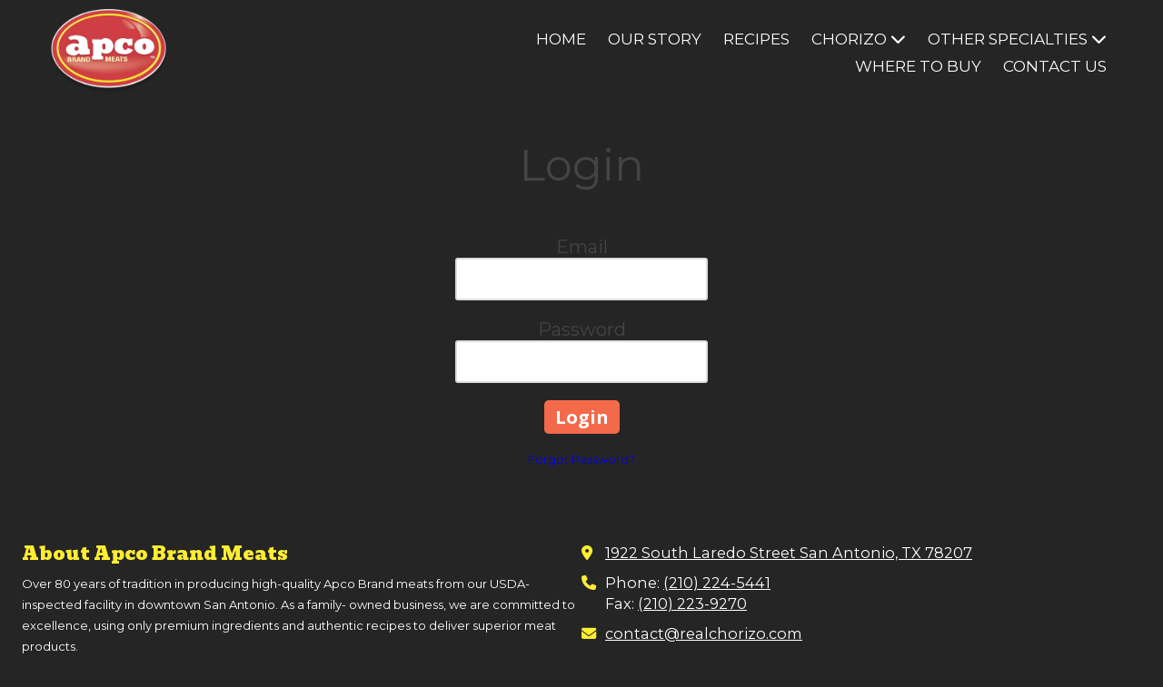

--- FILE ---
content_type: text/css; charset=utf-8
request_url: https://www.sanantoniopacking.com/system/sites/78154/custom.css?t=1723593507
body_size: 1385
content:
:root {
    --ss-color-16888: #CF4044;
    --ss-color-16889: #FEED31;
    --ss-color-16890: #252526;
    --ss-color-16888-dark: #b6272b;
    --ss-color-16889-dark: #e5d418;
    --ss-color-16890-dark: #0c0c0d;
}


.header-style-logo-text {
  --ss-header-background-color: #ffffff;
  --ss-header-background-alpha: calc(100% * 0.0);
}

.header-style-logo-text .branding {
  padding-top: 10px;
  padding-bottom: 10px;
}

.header-style-logo-text .headings {
  text-align: center;
}

.header-style-logo-text .logo {
  width: 28.91682785299807%;
}

.header-style-logo-text h1 {
  color: #3b3a3b;
    font-family: 'Open Sans', sans-serif;
  font-size: 34px;
}

.header-style-logo-text h2 {
  color: #b0b0b0;
    font-family: 'Satisfy', cursive;
  font-size: 34px;
}


.primary-navigation,
.primary-navigation .page-listing a div,
.primary-navigation .page-listing ul,
.location-quick-links {
  background-color: #ffffff;
}

  /* Duplicated in _primary_nav.scss */
  /* @media (min-width: $desktop-breakpoint - 1) { */
  @media (max-width: 967px) {
    .primary-navigation .page-listing {
      background-color: #ffffff;
    }
  }

  .primary-navigation .menu-toggle {
    background-color: color-mix(in srgb, #ffffff 90%, transparent);
  }

  .primary-navigation .page-listing li,
  .location-quick-links a {
    border-color: var(--ss-color-16890);
  }

    /* Duplicated in _primary_nav.scss */
    /* @media (min-width: $desktop-breakpoint - 1) { */
    @media (max-width: 967px) {
      .primary-navigation .page-listing > li {
        border-color: color-mix(in srgb, var(--ss-color-16890) 80%, transparent);
      }
    }

  .primary-navigation a,
  .primary-navigation .arrow,
  .location-quick-links a {
    color: var(--ss-color-16890);
  }

    .primary-navigation a div:hover {
      border-color: var(--ss-color-16890);
      color: var(--ss-color-16890);
    }

    .primary-navigation a.active div {
      background: var(--ss-color-16890);
      color: #ffffff;
    }

    .primary-navigation .page-listing ul ul {
      background: var(--ss-color-16890);
    }

      .primary-navigation .page-listing ul li {
        border-color: color-mix(in srgb, var(--ss-color-16890) 50%, transparent);
      }

  /* @media (min-width: $desktop-breakpoint) { */
  @media (min-width: 968px) {
    .layout-inline_nav .primary-navigation a div {
      color: #ffffff;
    }

    .layout-inline_nav .primary-navigation .page-listing ul {
      background-color: var(--ss-color-16890);
    }

    .layout-inline_nav .primary-navigation .page-listing ul li {
      border-color: color-mix(in srgb, #ffffff 50%, transparent);
    }

    .layout-inline_nav .primary-navigation a div:hover {
      border-color: #ffffff;
    }
  }

.site-search--overlay {
  background: color-mix(in srgb, #ffffff 80%, transparent) !important;
}

.site-search--overlay input[type="text"],
.site-search--overlay form button,
.site-search--overlay .site-search:after {
  color: var(--ss-color-16890);
}

.site-search--overlay input[type="text"] {
  border-bottom-color: color-mix(in srgb, var(--ss-color-16890) 80%, transparent);
}

.site-search--overlay input[type="text"]::placeholder {
  color: color-mix(in srgb, var(--ss-color-16890) 80%, transparent);
  opacity: 1;
}


.site-container {
    font-family: 'Montserrat', sans-serif;
}

.primary-navigation,
.location-quick-links {
    font-family: 'Montserrat', sans-serif;
}

.primary-navigation .page-listing li {
  font-size: 17px;
}

.post--title,
.post-item_list .item--title,
.post-gallery .gallery-photo--title,
.post-menu .item--name,
.post-pricing_table .plan--title,
.location-title,
.footer-container .about-title,
.social-icons__title {
    font-family: 'Bevan', serif;
}


.post-button {

    border-style: none;

  border-radius: 31px;

    box-shadow: 0px 4px 12px 1.28px rgba(0, 0, 0, 0.3);

}


body {
  background-color: var(--ss-color-16890);
}

body:before {
    background-image: none;
  background-position: center center;
  background-repeat: no-repeat;
  background-size: cover;
}

